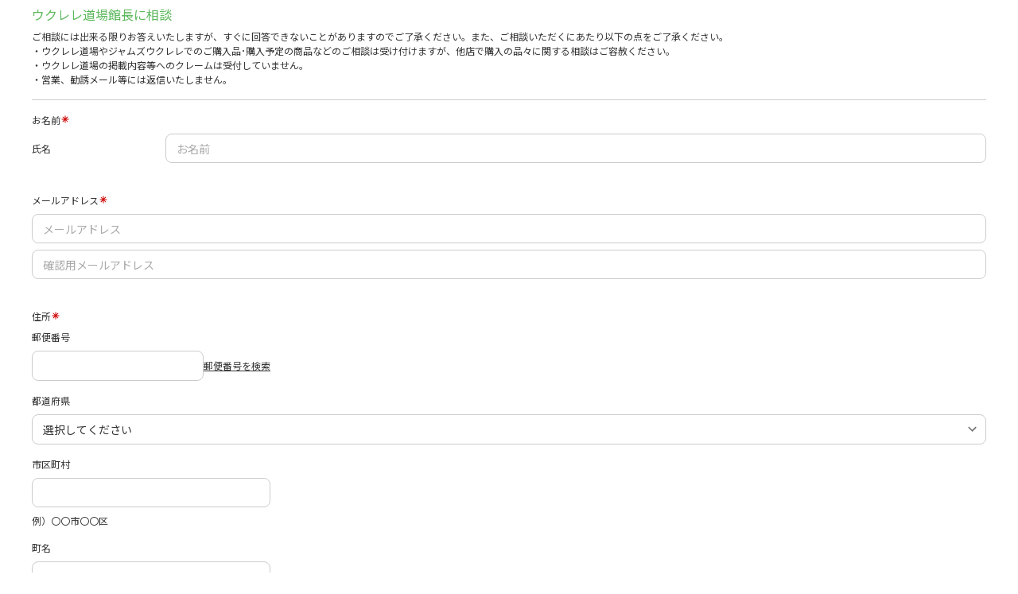

--- FILE ---
content_type: text/html; charset=utf-8
request_url: https://smoothcontact.jp/front/output/7f00000126115fb2f8b1c4d0b8965?bdsite=1
body_size: 628
content:
<!doctype html>
<html lang="ja">
  <head>
    <meta charset="UTF-8" />
    <meta name="viewport" content="width=device-width, initial-scale=1" />

    
    
      <title>ウクレレ道場館長に相談</title>
      <meta name="robots" content="index">
      <meta name="title" content="ウクレレ道場館長に相談">
      <meta name="description" content="ウクレレ道場館長に相談">
      <!-- Open Graph / Facebook -->
      <meta property="og:type" content="website">
      <meta property="og:url" content="https://smoothcontact.jp/front/output/7f00000126115fb2f8b1c4d0b8965?bdsite=1">
      <meta property="og:title" content="ウクレレ道場館長に相談">
      <meta property="og:description" content="ウクレレ道場館長に相談">
      <meta property="og:image" content="https://attachments.smoothcontact.jp/">
      <!-- Twitter -->
      <meta property="twitter:card" content="summary_large_image">
      <meta property="twitter:url" content="https://smoothcontact.jp/front/output/7f00000126115fb2f8b1c4d0b8965?bdsite=1">
      <meta property="twitter:title" content="ウクレレ道場館長に相談">
      <meta property="twitter:description" content="ウクレレ道場館長に相談">
      <meta property="twitter:image" content="https://attachments.smoothcontact.jp/">
      
      
      
      <link rel="preconnect" href="https://fonts.gstatic.com">
      <link href="https://fonts.googleapis.com/css2?family=Noto Sans JP&display=swap" rel="stylesheet">
    
      
      
      <link rel="stylesheet" href="https://fonts.fontplus.dev/v1/css/jOW3USBm">
      <link rel="stylesheet" href="https://fonts.fontplus.dev/v1/css/1YLRAG6A">
      <link rel="stylesheet" href="https://fonts.fontplus.dev/v1/css/t8EwrwXo">
    
      <script>
        window.pageData = {};
      </script>
    
    <script type="module" crossorigin src="/assets/index-be6f2936.js"></script>
    <link rel="modulepreload" crossorigin href="/assets/lodash-c12cda70.js">
    <link rel="modulepreload" crossorigin href="/assets/vendor-8b9b8eda.js">
    <link rel="stylesheet" href="/assets/index-fd8b1eaf.css">
  </head>
  <body>
    <div id="app"><!--index.jsx injects App.jsx here--></div>
    
    <script>
      const global = globalThis;
    </script>
    
        
        
      
  </body>
</html>
